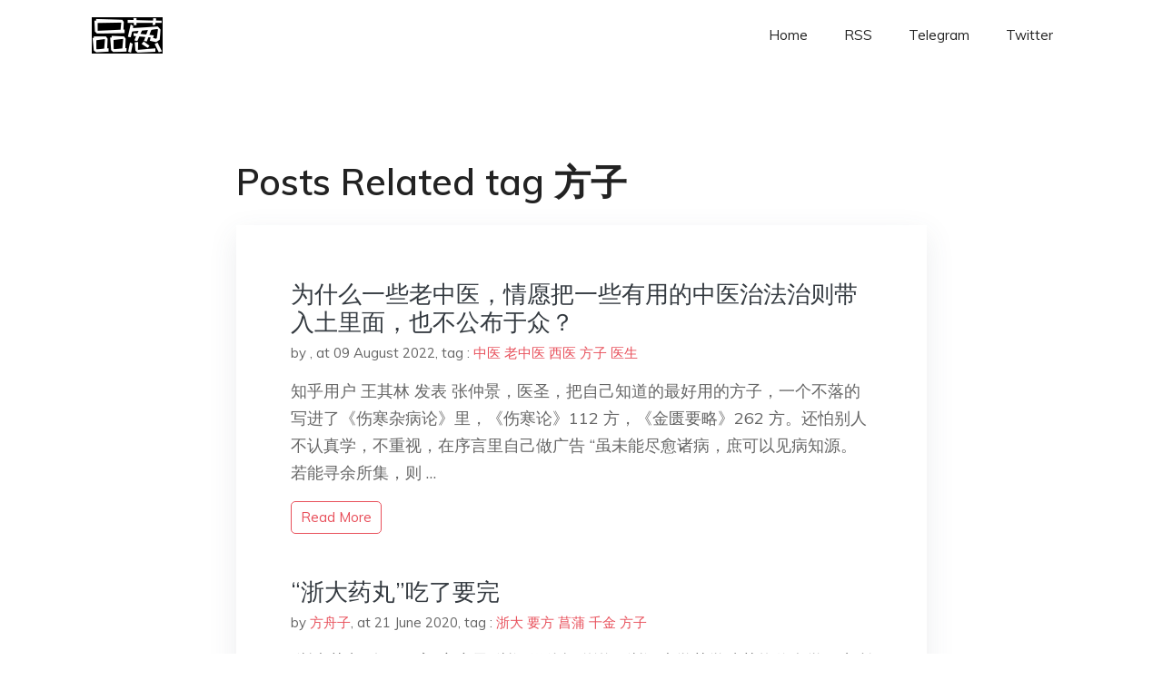

--- FILE ---
content_type: text/html; charset=utf-8
request_url: https://project-gutenberg.github.io/Pincong/tags/%E6%96%B9%E5%AD%90/
body_size: 2397
content:
<!doctype html><html lang=zh-cn><head><meta charset=utf-8><title>方子</title><meta name=viewport content="width=device-width,initial-scale=1,maximum-scale=1"><meta name=description content=" 結局會怎樣我們不知道，但就肩並肩，說出你真實所見、所思、所想，對得起自己，一起見證歷史吧。"><meta name=generator content="Hugo 0.100.2"><link rel=stylesheet href=../../plugins/bootstrap/bootstrap.min.css><link rel=stylesheet href=../../plugins/themify-icons/themify-icons.css><link rel=stylesheet href=https://project-gutenberg.github.io/Pincong/scss/style.min.css media=screen><link rel="shortcut icon" href=https://project-gutenberg.github.io/Pincong/images/favicon.png type=image/x-icon><link rel=icon href=https://project-gutenberg.github.io/Pincong/images/favicon.png type=image/x-icon><meta name=twitter:card content="summary_large_image"><meta name=og:title content=" 方子 "><meta name=og:description content=" 結局會怎樣我們不知道，但就肩並肩，說出你真實所見、所思、所想，對得起自己，一起見證歷史吧。"><meta name=og:image content="https://project-gutenberg.github.io/Pincong//images/card/52.jpg"><script data-ad-client=ca-pub-6074407261372769 async src=https://pagead2.googlesyndication.com/pagead/js/adsbygoogle.js></script>
<script async src="https://www.googletagmanager.com/gtag/js?id=G-06HJ1E5XNH"></script>
<script>window.dataLayer=window.dataLayer||[];function gtag(){dataLayer.push(arguments)}gtag('js',new Date),gtag('config','G-06HJ1E5XNH')</script></head><body><header class="fixed-top navigation"><div class=container><nav class="navbar navbar-expand-lg navbar-light bg-transparent"><a class=navbar-brand href=https://project-gutenberg.github.io/Pincong/><img class=img-fluid src=https://project-gutenberg.github.io/Pincong//images/logo.png alt=品葱*精选></a>
<button class="navbar-toggler border-0" type=button data-toggle=collapse data-target=#navigation>
<i class="ti-menu h3"></i></button><div class="collapse navbar-collapse text-center" id=navigation><ul class="navbar-nav ml-auto"><li class=nav-item><a class=nav-link href=https://project-gutenberg.github.io/Pincong/>Home</a></li><li class=nav-item><a class=nav-link href=https://project-gutenberg.github.io/Pincong/post/index.xml>RSS</a></li><li class=nav-item><a class=nav-link href=https://bit.ly/2HrxEi0>Telegram</a></li><li class=nav-item><a class=nav-link href=https://twitter.com/speechfree3>Twitter</a></li></ul></div></nav></div></header><div class="py-5 d-none d-lg-block"></div><section class=section><div class=container><div class=row><div class="col-lg-8 mx-auto px-0"><h2 class=mb-4>Posts Related tag 方子</h2><div class="bg-white shadow block"><article class=mb-5><h2 class=h4><a class=text-dark href=https://project-gutenberg.github.io/Pincong/post/3ce1cd9f9416bebce4838ad58ab2f75b/>为什么一些老中医，情愿把一些有用的中医治法治则带入土里面，也不公布于众？</a></h2><div class=mb-3><span>by <a href=https://project-gutenberg.github.io/Pincong/author/></a></span>,
<span>at 09 August 2022</span>, tag :
<a href=https://project-gutenberg.github.io/Pincong/tags/%e4%b8%ad%e5%8c%bb>中医</a>
<a href=https://project-gutenberg.github.io/Pincong/tags/%e8%80%81%e4%b8%ad%e5%8c%bb>老中医</a>
<a href=https://project-gutenberg.github.io/Pincong/tags/%e8%a5%bf%e5%8c%bb>西医</a>
<a href=https://project-gutenberg.github.io/Pincong/tags/%e6%96%b9%e5%ad%90>方子</a>
<a href=https://project-gutenberg.github.io/Pincong/tags/%e5%8c%bb%e7%94%9f>医生</a></div><p>知乎用户 王其林 发表 张仲景，医圣，把自己知道的最好用的方子，一个不落的写进了《伤寒杂病论》里，《伤寒论》112 方，《金匮要略》262 方。还怕别人不认真学，不重视，在序言里自己做广告 “虽未能尽愈诸病，庶可以见病知源。若能寻余所集，则 …</p><a href=https://project-gutenberg.github.io/Pincong/post/3ce1cd9f9416bebce4838ad58ab2f75b/ class="btn btn-sm btn-outline-primary">read more</a></article><article class=mb-5><h2 class=h4><a class=text-dark href=https://project-gutenberg.github.io/Pincong/post/10ce8abe78c654efc645683655aae250/>“浙大药丸”吃了要完</a></h2><div class=mb-3><span>by <a href=https://project-gutenberg.github.io/Pincong/author/%e6%96%b9%e8%88%9f%e5%ad%90>方舟子</a></span>,
<span>at 21 June 2020</span>, tag :
<a href=https://project-gutenberg.github.io/Pincong/tags/%e6%b5%99%e5%a4%a7>浙大</a>
<a href=https://project-gutenberg.github.io/Pincong/tags/%e8%a6%81%e6%96%b9>要方</a>
<a href=https://project-gutenberg.github.io/Pincong/tags/%e8%8f%96%e8%92%b2>菖蒲</a>
<a href=https://project-gutenberg.github.io/Pincong/tags/%e5%8d%83%e9%87%91>千金</a>
<a href=https://project-gutenberg.github.io/Pincong/tags/%e6%96%b9%e5%ad%90>方子</a></div><p>“浙大药丸”吃了要完
·方舟子·
浙江媒体报道说，浙江大学药学院药物信息学研究所教授王毅为本科生开设了一门叫做《从神农本草到现代中药》的通识教育课，在这门课上，学生根据古籍做出古代丹药“孔圣枕中丹”，配方出自唐代药王孙思邈著作《备急千金要 …</p><a href=https://project-gutenberg.github.io/Pincong/post/10ce8abe78c654efc645683655aae250/ class="btn btn-sm btn-outline-primary">read more</a></article></div></div></div></div></section><footer class="py-4 bg-light border-top"><div class=container><div class="row justify-content-between align-items-center"><div class="col-lg-4 text-center text-lg-left mb-4 mb-lg-0"><a href=https://project-gutenberg.github.io/Pincong/><img src=https://project-gutenberg.github.io/Pincong//images/logo.png class=img-fluid alt=品葱*精选></a></div><div class="col-lg-4 text-center mb-4 mb-lg-0"><ul class="list-inline mb-0"></ul></div><div class="col-lg-4 text-lg-right text-center mb-4 mb-lg-0"><ul class="list-inline social-icon mb-0"><li class=list-inline-item><a href=https://pincong.rocks/><i class=ti-home></i></a></li><li class=list-inline-item><a href=https://github.com/Project-Gutenberg/Pincong><i class=ti-github></i></a></li></ul></div><div class="col-12 text-center mt-4"><span></span></div></div></div></footer><script src=../../plugins/jQuery/jquery.min.js></script>
<script src=../../plugins/bootstrap/bootstrap.min.js></script>
<script src=../../plugins/search/fuse.min.js></script>
<script src=../../plugins/search/mark.js></script>
<script src=../../plugins/search/search.js></script>
<script src=https://project-gutenberg.github.io/Pincong/js/script.min.js></script>
<script>(function(e,o,i,a,t,n,s){e.GoogleAnalyticsObject=t,e[t]=e[t]||function(){(e[t].q=e[t].q||[]).push(arguments)},e[t].l=1*new Date,n=o.createElement(i),s=o.getElementsByTagName(i)[0],n.async=1,n.src=a,s.parentNode.insertBefore(n,s)})(window,document,'script','//www.google-analytics.com/analytics.js','ga'),ga('create','UA-151212685-6','auto'),ga('send','pageview')</script></body></html>

--- FILE ---
content_type: text/html; charset=utf-8
request_url: https://www.google.com/recaptcha/api2/aframe
body_size: 268
content:
<!DOCTYPE HTML><html><head><meta http-equiv="content-type" content="text/html; charset=UTF-8"></head><body><script nonce="8vCU89UJPfwVRMDiZuU_Ag">/** Anti-fraud and anti-abuse applications only. See google.com/recaptcha */ try{var clients={'sodar':'https://pagead2.googlesyndication.com/pagead/sodar?'};window.addEventListener("message",function(a){try{if(a.source===window.parent){var b=JSON.parse(a.data);var c=clients[b['id']];if(c){var d=document.createElement('img');d.src=c+b['params']+'&rc='+(localStorage.getItem("rc::a")?sessionStorage.getItem("rc::b"):"");window.document.body.appendChild(d);sessionStorage.setItem("rc::e",parseInt(sessionStorage.getItem("rc::e")||0)+1);localStorage.setItem("rc::h",'1768703912219');}}}catch(b){}});window.parent.postMessage("_grecaptcha_ready", "*");}catch(b){}</script></body></html>